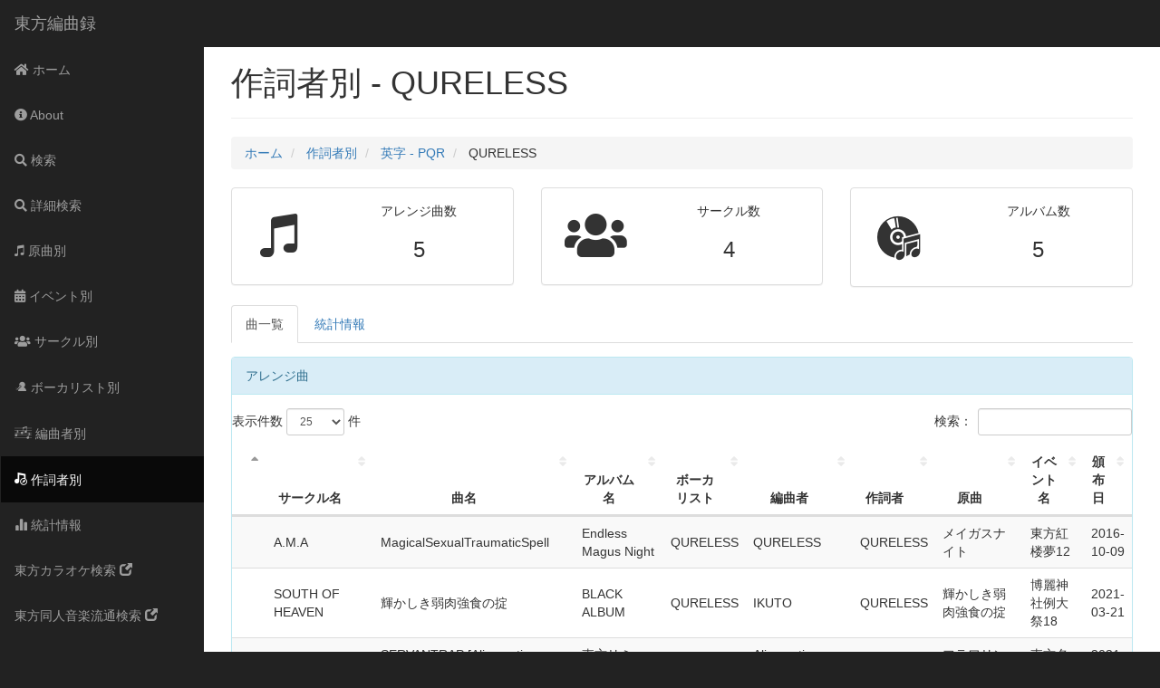

--- FILE ---
content_type: text/html; charset=utf-8
request_url: https://touhou.arrangement-chronicle.com/lyricists/category/PQR/QURELESS
body_size: 3897
content:
<!DOCTYPE html>
<html lang='ja'>
<head>
<title>作詞者別 - QURELESS | 東方編曲録</title>
<link rel="shortcut icon" type="image/x-icon" href="/assets/favicon-9bd453001c334adf8e6ba6ab11206fa14ca04a3554f288e169681c0db30747e3.ico" />
<link rel="icon" type="image/png" href="/assets/android-chrome-192x192-04038b37b6c107faab1c5fc453450d0bcb0e417e08bd5fdb46346220c7f8b6f9.png" />
<link rel="apple-touch-icon" type="image/png" href="/assets/apple-touch-icon-61fe0d48d9627fa3a52b1ddc93caf866efa0d4fb6a139ed0fa3f789a3ed7e98b.png" sizes="180x180" />
<link rel="mask-icon" type="image/x-icon" href="/assets/safari-pinned-tab-633ebf908eb221378ccd2ca516154c96f75bca3b7c8f33799ba7ce98ddabcea5.svg" color="#5bbad5" />
<meta content='東方編曲録' name='apple-mobile-web-app-title'>
<meta content='東方編曲録' name='application-name'>
<meta content='#00aba9' name='msapplication-TileColor'>
<meta content='#ffffff' name='theme-color'>
<meta charset='UTF-8'>
<meta content='width=device-width, initial-scale=1.0' name='viewport'>
<link href='https://touhou.arrangement-chronicle.com/lyricists/category/PQR/QURELESS' media='handheld' rel='alternate'>
<title>作詞者別 - QURELESS | 東方編曲録</title>
<meta name="description" content="東方編曲録とは、東方アレンジのデータベースサイトです。原曲、イベント、サークル、アルバム、ボーカリスト、編曲者、作詞者から東方アレンジの曲情報を検索することができます。">
<meta name="keywords" content="東方アレンジ, 東方ボーカル, 東方ヴォーカル, 東方同人cd, 東方同人アレンジcd, データベース">
<link rel="canonical" href="https://touhou.arrangement-chronicle.com/lyricists/category/PQR/QURELESS">
<meta property="og:title" content="作詞者別 - QURELESS">
<meta property="og:type" content="article">
<meta property="og:url" content="https://touhou.arrangement-chronicle.com/lyricists/category/PQR/QURELESS">
<meta property="og:image" content="https://touhou.arrangement-chronicle.com/assets/ogp_image-aeede77e1c24ef18c83ff5d90f7bcb7de851b0eaddf9ed999d6e35b1fd53e55c.png">
<meta property="og:site_name" content="東方編曲録　〜 Arrangement Chronicle">
<meta property="og:description" content="東方編曲録とは、東方アレンジのデータベースサイトです。原曲、イベント、サークル、アルバム、ボーカリスト、編曲者、作詞者から東方アレンジの曲情報を検索することができます。">
<meta property="og:locale" content="ja_JP">
<meta name="twitter:card" content="summary">
<meta name="twitter:site" content="@shiroemons">

<link rel="stylesheet" media="screen" href="//cdn.jsdelivr.net/bootstrap.metismenu/1.1.0/css/metismenu.min.css" />
<link rel="stylesheet" media="all" href="/assets/application-20033d1953d8fd530ad0a70c04dc27f3449bfe63c4d4305b94c53ea9f93147c0.css" />
<link rel="stylesheet" media="screen" href="/assets/sb-admin-2-8e5048dd21472f6fd0234f60f7f91dda7c8cae1d3afefdea8ad1e10393af64f7.css" />
<link rel="stylesheet" media="screen" href="/assets/layout-4063054648893ccde56690042bfabba0ed954b0f74b0ba7ed7c28a8b069e410e.css" />
<link rel="stylesheet" media="screen" crossorigin="anonymous" href="https://use.fontawesome.com/releases/v5.4.1/css/all.css" integrity="sha384-5sAR7xN1Nv6T6+dT2mhtzEpVJvfS3NScPQTrOxhwjIuvcA67KV2R5Jz6kr4abQsz" />

<script src="/assets/application-2287566181a95049925cacff58b88eeab3e69c7ba5dfc99f5369d6dd14fb4a71.js"></script>
<script src="https://www.gstatic.com/charts/loader.js"></script>
<script src="//cdn.jsdelivr.net/bootstrap.metismenu/1.1.0/js/metismenu.min.js"></script>
<script type="text/javascript">
(function(i,s,o,g,r,a,m){i['GoogleAnalyticsObject']=r;i[r]=i[r]||function(){
(i[r].q=i[r].q||[]).push(arguments)},i[r].l=1*new Date();a=s.createElement(o),
m=s.getElementsByTagName(o)[0];a.async=1;a.src=g;m.parentNode.insertBefore(a,m)
})(window,document,'script','//www.google-analytics.com/analytics.js','ga');
ga("create","UA-54114474-1","auto");
ga("send","pageview");
</script>

<meta name="csrf-param" content="authenticity_token" />
<meta name="csrf-token" content="i+Ct4DFo/JZ/HpK9gS8B0EGzDjwfhs9bOLgksejoBjtXXBbxn09RXTRVdEFADUE0tWzA8S95vvddDmKrdA+FPQ==" />
</head>
<body id='top'>
<div id='wrapper'>
<nav class='navbar navbar-inverse navbar-static-top' role='navigation' style='margin-bottom: 0'>
<div class='navbar-header'>
<button class='navbar-toggle' data-target='.navbar-collapse' data-toggle='collapse' type='button'>
<span class='sr-only'>Toggle navigation</span>
<span class='icon-bar'></span>
<span class='icon-bar'></span>
<span class='icon-bar'></span>
</button>
<a class="navbar-brand" href="https://touhou.arrangement-chronicle.com/">東方編曲録</a>
</div>
<div class='sidebar' role='navigation'>
<div class='collapse navbar-collapse navbar-ex1-collapse'>
<ul class='nav navbar-nav sidebar-nav' id='side-menu'>
<li>
<a href="/"><i class='fas fa-home'></i>
ホーム
</a></li>
<li>
<a href="/about"><i class='fas fa-info-circle'></i>
About
</a></li>
<li>
<a href="/search"><i class='fas fa-search'></i>
検索
</a></li>
<li>
<a href="/detail_search"><i class='fas fa-search'></i>
詳細検索
</a></li>
<li>
<a href="/original_songs"><i class='ion ion-music-note'></i>
原曲別
</a></li>
<li>
<a href="/events"><i class='fas fa-calendar-alt'></i>
イベント別
</a></li>
<li>
<a href="/circles"><i class='fas fa-users'></i>
サークル別
</a></li>
<li>
<a href="/vocalists"><i class='icon-vocalist'></i>
ボーカリスト別
</a></li>
<li>
<a href="/arrangers"><i class='icon-arranger'></i>
編曲者別
</a></li>
<li class='active'>
<a href="/lyricists"><i class='icon-lyricist'></i>
作詞者別
</a></li>
<li>
<a href="/statistics"><i class='glyphicon glyphicon-stats'></i>
統計情報
</a></li>
<li>
<a target="_blank" rel="noopener noreferrer" href="https://touhou-karaoke.com/">東方カラオケ検索
<i class='glyphicon glyphicon-new-window'></i>
</a></li>
<li>
<a target="_blank" rel="noopener noreferrer" href="https://music.touhou-search.com/">東方同人音楽流通検索
<i class='glyphicon glyphicon-new-window'></i>
</a></li>
</ul>
</div>
</div>
</nav>

<div id='page-wrapper'>
<div class='page-header'>
<h1>作詞者別 - QURELESS</h1>
</div>
<ol class='breadcrumb'>
<li>
<a href="/">ホーム</a>
</li>
<li>
<a href="/lyricists">作詞者別</a>
</li>
<li>
<a href="/lyricists/category/PQR">英字 - PQR</a>
</li>
<li>
<span>QURELESS</span>
</li>
</ol>
<script type='application/ld+json'>
{"@context":"http://schema.org","@type":"BreadcrumbList","itemListElement":[{"@type":"ListItem","position":1,"item":{"@id":"https://touhou.arrangement-chronicle.com/","name":"ホーム"}},{"@type":"ListItem","position":2,"item":{"@id":"https://touhou.arrangement-chronicle.com/lyricists","name":"作詞者別"}},{"@type":"ListItem","position":3,"item":{"@id":"https://touhou.arrangement-chronicle.com/lyricists/category/PQR","name":"英字 - PQR"}},{"@type":"ListItem","position":4,"item":{"@id":"https://touhou.arrangement-chronicle.com/lyricists/category/PQR/QURELESS","name":"QURELESS"}}]}
</script>

<div class='row states-info'>
<div class='col-sm-4'>
<div class='panel panel-default'>
<div class='panel-body'>
<div class='row'>
<div class='col-xs-4'>
<div class='text-center'>
<i class='ion ion-music-note'></i>
</div>
</div>
<div class='col-xs-8'>
<div class='text-center'>
アレンジ曲数
<h3>5</h3>
</div>
</div>
</div>
</div>
</div>
</div>
<div class='col-sm-4'>
<div class='panel panel-default'>
<div class='panel-body'>
<div class='row'>
<div class='col-xs-4'>
<div class='text-center'>
<i class='fas fa-users'></i>
</div>
</div>
<div class='col-xs-8'>
<div class='text-center'>
サークル数
<h3>4</h3>
</div>
</div>
</div>
</div>
</div>
</div>
<div class='col-sm-4'>
<div class='panel panel-default'>
<div class='panel-body'>
<div class='row'>
<div class='col-xs-4'>
<div class='text-center'>
<i class='icon-disc2'></i>
</div>
</div>
<div class='col-xs-8'>
<div class='text-center'>
アルバム数
<h3>5</h3>
</div>
</div>
</div>
</div>
</div>
</div>
</div>

<ul class='nav nav-tabs tabs margin-bottom-15'>
<li class='active'><a href="#">曲一覧</a></li>
<li><a href="https://touhou.arrangement-chronicle.com/lyricists/category/PQR/QURELESS/statistics">統計情報</a></li>
<li></li>
</ul>
<div class='panel panel-info'>
<div class='panel-heading' style='margin-bottom: 15px;'>アレンジ曲</div>
<div class='table-responsive'>
<table class='table table-striped table-hover datatable'>
<thead>
<tr>
<th></th>
<th class='text-center'>サークル名</th>
<th class='text-center'>曲名</th>
<th class='text-center'>アルバム名</th>
<th class='text-center'>ボーカリスト</th>
<th class='text-center'>編曲者</th>
<th class='text-center'>作詞者</th>
<th class='text-center'>原曲</th>
<th class='text-center'>イベント名</th>
<th class='text-center'>頒布日</th>
</tr>
</thead>
<tbody>
<tr>
<td class='middle'>
</td>
<td class='middle'>A.M.A</td>
<td class='middle'>MagicalSexualTraumaticSpell</td>
<td class='middle'>Endless Magus Night</td>
<td class='middle'>QURELESS</td>
<td class='middle'>QURELESS</td>
<td class='middle'>QURELESS</td>
<td class='middle'>メイガスナイト</td>
<td class='middle'>東方紅楼夢12</td>
<td class='middle'>2016-10-09</td>
</tr>
<tr>
<td class='middle'>
</td>
<td class='middle'>SOUTH OF HEAVEN</td>
<td class='middle'>輝かしき弱肉強食の掟</td>
<td class='middle'>BLACK ALBUM</td>
<td class='middle'>QURELESS</td>
<td class='middle'>IKUTO</td>
<td class='middle'>QURELESS</td>
<td class='middle'>輝かしき弱肉強食の掟</td>
<td class='middle'>博麗神社例大祭18</td>
<td class='middle'>2021-03-21</td>
</tr>
<tr>
<td class='middle'>
</td>
<td class='middle'>SPACELECTRO</td>
<td class='middle'>SERVANTRAP [Alicemetix Remix]</td>
<td class='middle'>東方リミックスEDM4</td>
<td class='middle'>QURELESS</td>
<td class='middle'>Alicemetix<br />SPACELECTRO</td>
<td class='middle'>QURELESS</td>
<td class='middle'>フラワリングナイト</td>
<td class='middle'>東方名華祭15</td>
<td class='middle'>2021-07-18</td>
</tr>
<tr>
<td class='middle'>
</td>
<td class='middle'>Sound CYCLONE</td>
<td class='middle'>#東方女子と繋がりたい(どうしてもモテたい男子の場合)</td>
<td class='middle'>シン・東方モテタイ</td>
<td class='middle'>EUGEN<br />QURELESS</td>
<td class='middle'>QURELESS</td>
<td class='middle'>QURELESS</td>
<td class='middle'>霊知の太陽信仰　～ Nuclear Fusion</td>
<td class='middle'>コミックマーケット101</td>
<td class='middle'>2022-12-31</td>
</tr>
<tr>
<td class='middle'>
</td>
<td class='middle'>SPACELECTRO</td>
<td class='middle'>SERVANTRAP</td>
<td class='middle'>TOHO 100 EDM DISC-1</td>
<td class='middle'>QURELESS</td>
<td class='middle'>Alicemetix<br />SPACELECTRO</td>
<td class='middle'>QURELESS</td>
<td class='middle'>フラワリングナイト</td>
<td class='middle'>東方紅楼夢19</td>
<td class='middle'>2023-10-15</td>
</tr>
</tbody>
</table>
</div>
</div>
<script>
  $(function(){
    $.extend( $.fn.dataTable.defaults, {
      order: [ [ 2, "asc" ] ]
    });
  })
</script>


<a data-lang="ja" data-via="shiroemons" data-hashtags="東方編曲録" class="twitter-share-button" href="https://twitter.com/share?ref_src=twsrc%5Etfw">ツイート</a>
<script async='async' charset='utf-8' src='https://platform.twitter.com/widgets.js'></script>
<a data-hatena-bookmark-layout="standard" class="hatena-bookmark-button" title="このページをはてなブックマークに追加" href="https://b.hatena.ne.jp/entry/"><img alt="このページをはてなブックマークに追加" style="border: none;" height="20" width="20" src="https://b.st-hatena.com/images/entry-button/button-only.gif" />
</a><script async='async' charset='utf-8' src='https://b.st-hatena.com/js/bookmark_button.js' type='text/javascript'></script>

<p class='pagetop'>
<a href="#top"><i class='fas fa-arrow-up'></i>
</a></p>
<div class='margin-bottom-50'></div>
<footer id='footer'>
<p>&copy; 2014-2020 迷い家の白猫</p>
</footer>

</div>
</div>

</body>
</html>
<script>
  $("#side-menu").metisMenu()
</script>


--- FILE ---
content_type: text/plain
request_url: https://www.google-analytics.com/j/collect?v=1&_v=j102&a=507355599&t=pageview&_s=1&dl=https%3A%2F%2Ftouhou.arrangement-chronicle.com%2Flyricists%2Fcategory%2FPQR%2FQURELESS&ul=en-us%40posix&dt=%E4%BD%9C%E8%A9%9E%E8%80%85%E5%88%A5%20-%20QURELESS%20%7C%20%E6%9D%B1%E6%96%B9%E7%B7%A8%E6%9B%B2%E9%8C%B2&sr=1280x720&vp=1280x720&_u=IEBAAEABAAAAACAAI~&jid=563279629&gjid=1877303456&cid=1217133234.1769071501&tid=UA-54114474-1&_gid=828607717.1769071501&_r=1&_slc=1&z=1342044143
body_size: -456
content:
2,cG-245NRGX7T6